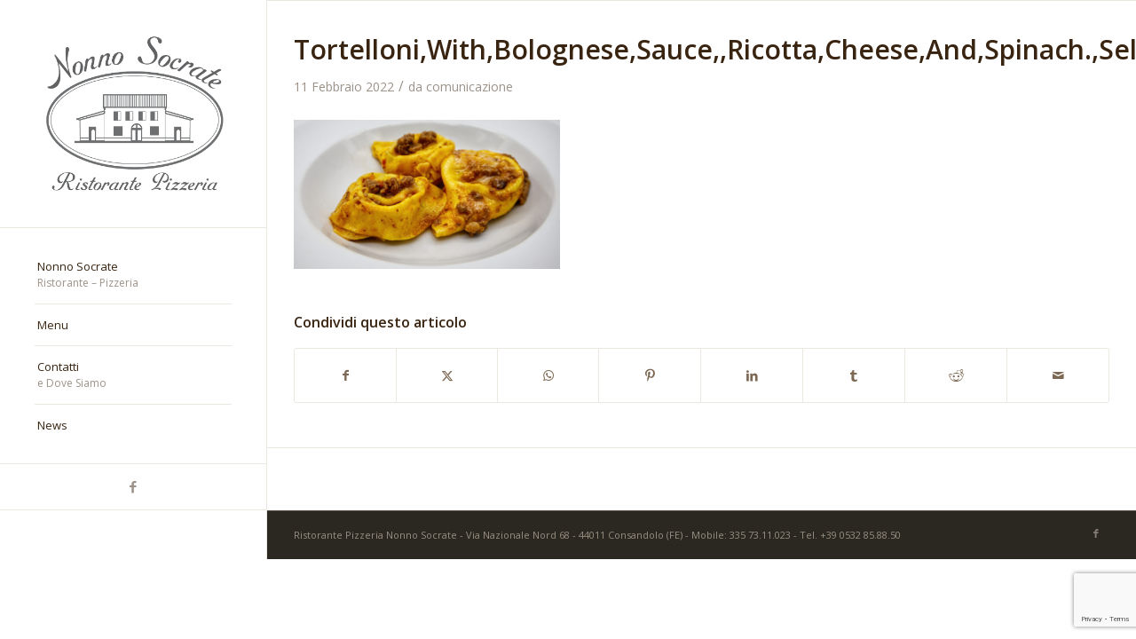

--- FILE ---
content_type: text/html; charset=utf-8
request_url: https://www.google.com/recaptcha/api2/anchor?ar=1&k=6Lfww-MZAAAAANleD6ELd0fKt8LIZX2i3lVaBiv-&co=aHR0cHM6Ly93d3cubm9ubm9zb2NyYXRlLml0OjQ0Mw..&hl=en&v=N67nZn4AqZkNcbeMu4prBgzg&size=invisible&anchor-ms=20000&execute-ms=30000&cb=uetwh4tyrj3v
body_size: 48708
content:
<!DOCTYPE HTML><html dir="ltr" lang="en"><head><meta http-equiv="Content-Type" content="text/html; charset=UTF-8">
<meta http-equiv="X-UA-Compatible" content="IE=edge">
<title>reCAPTCHA</title>
<style type="text/css">
/* cyrillic-ext */
@font-face {
  font-family: 'Roboto';
  font-style: normal;
  font-weight: 400;
  font-stretch: 100%;
  src: url(//fonts.gstatic.com/s/roboto/v48/KFO7CnqEu92Fr1ME7kSn66aGLdTylUAMa3GUBHMdazTgWw.woff2) format('woff2');
  unicode-range: U+0460-052F, U+1C80-1C8A, U+20B4, U+2DE0-2DFF, U+A640-A69F, U+FE2E-FE2F;
}
/* cyrillic */
@font-face {
  font-family: 'Roboto';
  font-style: normal;
  font-weight: 400;
  font-stretch: 100%;
  src: url(//fonts.gstatic.com/s/roboto/v48/KFO7CnqEu92Fr1ME7kSn66aGLdTylUAMa3iUBHMdazTgWw.woff2) format('woff2');
  unicode-range: U+0301, U+0400-045F, U+0490-0491, U+04B0-04B1, U+2116;
}
/* greek-ext */
@font-face {
  font-family: 'Roboto';
  font-style: normal;
  font-weight: 400;
  font-stretch: 100%;
  src: url(//fonts.gstatic.com/s/roboto/v48/KFO7CnqEu92Fr1ME7kSn66aGLdTylUAMa3CUBHMdazTgWw.woff2) format('woff2');
  unicode-range: U+1F00-1FFF;
}
/* greek */
@font-face {
  font-family: 'Roboto';
  font-style: normal;
  font-weight: 400;
  font-stretch: 100%;
  src: url(//fonts.gstatic.com/s/roboto/v48/KFO7CnqEu92Fr1ME7kSn66aGLdTylUAMa3-UBHMdazTgWw.woff2) format('woff2');
  unicode-range: U+0370-0377, U+037A-037F, U+0384-038A, U+038C, U+038E-03A1, U+03A3-03FF;
}
/* math */
@font-face {
  font-family: 'Roboto';
  font-style: normal;
  font-weight: 400;
  font-stretch: 100%;
  src: url(//fonts.gstatic.com/s/roboto/v48/KFO7CnqEu92Fr1ME7kSn66aGLdTylUAMawCUBHMdazTgWw.woff2) format('woff2');
  unicode-range: U+0302-0303, U+0305, U+0307-0308, U+0310, U+0312, U+0315, U+031A, U+0326-0327, U+032C, U+032F-0330, U+0332-0333, U+0338, U+033A, U+0346, U+034D, U+0391-03A1, U+03A3-03A9, U+03B1-03C9, U+03D1, U+03D5-03D6, U+03F0-03F1, U+03F4-03F5, U+2016-2017, U+2034-2038, U+203C, U+2040, U+2043, U+2047, U+2050, U+2057, U+205F, U+2070-2071, U+2074-208E, U+2090-209C, U+20D0-20DC, U+20E1, U+20E5-20EF, U+2100-2112, U+2114-2115, U+2117-2121, U+2123-214F, U+2190, U+2192, U+2194-21AE, U+21B0-21E5, U+21F1-21F2, U+21F4-2211, U+2213-2214, U+2216-22FF, U+2308-230B, U+2310, U+2319, U+231C-2321, U+2336-237A, U+237C, U+2395, U+239B-23B7, U+23D0, U+23DC-23E1, U+2474-2475, U+25AF, U+25B3, U+25B7, U+25BD, U+25C1, U+25CA, U+25CC, U+25FB, U+266D-266F, U+27C0-27FF, U+2900-2AFF, U+2B0E-2B11, U+2B30-2B4C, U+2BFE, U+3030, U+FF5B, U+FF5D, U+1D400-1D7FF, U+1EE00-1EEFF;
}
/* symbols */
@font-face {
  font-family: 'Roboto';
  font-style: normal;
  font-weight: 400;
  font-stretch: 100%;
  src: url(//fonts.gstatic.com/s/roboto/v48/KFO7CnqEu92Fr1ME7kSn66aGLdTylUAMaxKUBHMdazTgWw.woff2) format('woff2');
  unicode-range: U+0001-000C, U+000E-001F, U+007F-009F, U+20DD-20E0, U+20E2-20E4, U+2150-218F, U+2190, U+2192, U+2194-2199, U+21AF, U+21E6-21F0, U+21F3, U+2218-2219, U+2299, U+22C4-22C6, U+2300-243F, U+2440-244A, U+2460-24FF, U+25A0-27BF, U+2800-28FF, U+2921-2922, U+2981, U+29BF, U+29EB, U+2B00-2BFF, U+4DC0-4DFF, U+FFF9-FFFB, U+10140-1018E, U+10190-1019C, U+101A0, U+101D0-101FD, U+102E0-102FB, U+10E60-10E7E, U+1D2C0-1D2D3, U+1D2E0-1D37F, U+1F000-1F0FF, U+1F100-1F1AD, U+1F1E6-1F1FF, U+1F30D-1F30F, U+1F315, U+1F31C, U+1F31E, U+1F320-1F32C, U+1F336, U+1F378, U+1F37D, U+1F382, U+1F393-1F39F, U+1F3A7-1F3A8, U+1F3AC-1F3AF, U+1F3C2, U+1F3C4-1F3C6, U+1F3CA-1F3CE, U+1F3D4-1F3E0, U+1F3ED, U+1F3F1-1F3F3, U+1F3F5-1F3F7, U+1F408, U+1F415, U+1F41F, U+1F426, U+1F43F, U+1F441-1F442, U+1F444, U+1F446-1F449, U+1F44C-1F44E, U+1F453, U+1F46A, U+1F47D, U+1F4A3, U+1F4B0, U+1F4B3, U+1F4B9, U+1F4BB, U+1F4BF, U+1F4C8-1F4CB, U+1F4D6, U+1F4DA, U+1F4DF, U+1F4E3-1F4E6, U+1F4EA-1F4ED, U+1F4F7, U+1F4F9-1F4FB, U+1F4FD-1F4FE, U+1F503, U+1F507-1F50B, U+1F50D, U+1F512-1F513, U+1F53E-1F54A, U+1F54F-1F5FA, U+1F610, U+1F650-1F67F, U+1F687, U+1F68D, U+1F691, U+1F694, U+1F698, U+1F6AD, U+1F6B2, U+1F6B9-1F6BA, U+1F6BC, U+1F6C6-1F6CF, U+1F6D3-1F6D7, U+1F6E0-1F6EA, U+1F6F0-1F6F3, U+1F6F7-1F6FC, U+1F700-1F7FF, U+1F800-1F80B, U+1F810-1F847, U+1F850-1F859, U+1F860-1F887, U+1F890-1F8AD, U+1F8B0-1F8BB, U+1F8C0-1F8C1, U+1F900-1F90B, U+1F93B, U+1F946, U+1F984, U+1F996, U+1F9E9, U+1FA00-1FA6F, U+1FA70-1FA7C, U+1FA80-1FA89, U+1FA8F-1FAC6, U+1FACE-1FADC, U+1FADF-1FAE9, U+1FAF0-1FAF8, U+1FB00-1FBFF;
}
/* vietnamese */
@font-face {
  font-family: 'Roboto';
  font-style: normal;
  font-weight: 400;
  font-stretch: 100%;
  src: url(//fonts.gstatic.com/s/roboto/v48/KFO7CnqEu92Fr1ME7kSn66aGLdTylUAMa3OUBHMdazTgWw.woff2) format('woff2');
  unicode-range: U+0102-0103, U+0110-0111, U+0128-0129, U+0168-0169, U+01A0-01A1, U+01AF-01B0, U+0300-0301, U+0303-0304, U+0308-0309, U+0323, U+0329, U+1EA0-1EF9, U+20AB;
}
/* latin-ext */
@font-face {
  font-family: 'Roboto';
  font-style: normal;
  font-weight: 400;
  font-stretch: 100%;
  src: url(//fonts.gstatic.com/s/roboto/v48/KFO7CnqEu92Fr1ME7kSn66aGLdTylUAMa3KUBHMdazTgWw.woff2) format('woff2');
  unicode-range: U+0100-02BA, U+02BD-02C5, U+02C7-02CC, U+02CE-02D7, U+02DD-02FF, U+0304, U+0308, U+0329, U+1D00-1DBF, U+1E00-1E9F, U+1EF2-1EFF, U+2020, U+20A0-20AB, U+20AD-20C0, U+2113, U+2C60-2C7F, U+A720-A7FF;
}
/* latin */
@font-face {
  font-family: 'Roboto';
  font-style: normal;
  font-weight: 400;
  font-stretch: 100%;
  src: url(//fonts.gstatic.com/s/roboto/v48/KFO7CnqEu92Fr1ME7kSn66aGLdTylUAMa3yUBHMdazQ.woff2) format('woff2');
  unicode-range: U+0000-00FF, U+0131, U+0152-0153, U+02BB-02BC, U+02C6, U+02DA, U+02DC, U+0304, U+0308, U+0329, U+2000-206F, U+20AC, U+2122, U+2191, U+2193, U+2212, U+2215, U+FEFF, U+FFFD;
}
/* cyrillic-ext */
@font-face {
  font-family: 'Roboto';
  font-style: normal;
  font-weight: 500;
  font-stretch: 100%;
  src: url(//fonts.gstatic.com/s/roboto/v48/KFO7CnqEu92Fr1ME7kSn66aGLdTylUAMa3GUBHMdazTgWw.woff2) format('woff2');
  unicode-range: U+0460-052F, U+1C80-1C8A, U+20B4, U+2DE0-2DFF, U+A640-A69F, U+FE2E-FE2F;
}
/* cyrillic */
@font-face {
  font-family: 'Roboto';
  font-style: normal;
  font-weight: 500;
  font-stretch: 100%;
  src: url(//fonts.gstatic.com/s/roboto/v48/KFO7CnqEu92Fr1ME7kSn66aGLdTylUAMa3iUBHMdazTgWw.woff2) format('woff2');
  unicode-range: U+0301, U+0400-045F, U+0490-0491, U+04B0-04B1, U+2116;
}
/* greek-ext */
@font-face {
  font-family: 'Roboto';
  font-style: normal;
  font-weight: 500;
  font-stretch: 100%;
  src: url(//fonts.gstatic.com/s/roboto/v48/KFO7CnqEu92Fr1ME7kSn66aGLdTylUAMa3CUBHMdazTgWw.woff2) format('woff2');
  unicode-range: U+1F00-1FFF;
}
/* greek */
@font-face {
  font-family: 'Roboto';
  font-style: normal;
  font-weight: 500;
  font-stretch: 100%;
  src: url(//fonts.gstatic.com/s/roboto/v48/KFO7CnqEu92Fr1ME7kSn66aGLdTylUAMa3-UBHMdazTgWw.woff2) format('woff2');
  unicode-range: U+0370-0377, U+037A-037F, U+0384-038A, U+038C, U+038E-03A1, U+03A3-03FF;
}
/* math */
@font-face {
  font-family: 'Roboto';
  font-style: normal;
  font-weight: 500;
  font-stretch: 100%;
  src: url(//fonts.gstatic.com/s/roboto/v48/KFO7CnqEu92Fr1ME7kSn66aGLdTylUAMawCUBHMdazTgWw.woff2) format('woff2');
  unicode-range: U+0302-0303, U+0305, U+0307-0308, U+0310, U+0312, U+0315, U+031A, U+0326-0327, U+032C, U+032F-0330, U+0332-0333, U+0338, U+033A, U+0346, U+034D, U+0391-03A1, U+03A3-03A9, U+03B1-03C9, U+03D1, U+03D5-03D6, U+03F0-03F1, U+03F4-03F5, U+2016-2017, U+2034-2038, U+203C, U+2040, U+2043, U+2047, U+2050, U+2057, U+205F, U+2070-2071, U+2074-208E, U+2090-209C, U+20D0-20DC, U+20E1, U+20E5-20EF, U+2100-2112, U+2114-2115, U+2117-2121, U+2123-214F, U+2190, U+2192, U+2194-21AE, U+21B0-21E5, U+21F1-21F2, U+21F4-2211, U+2213-2214, U+2216-22FF, U+2308-230B, U+2310, U+2319, U+231C-2321, U+2336-237A, U+237C, U+2395, U+239B-23B7, U+23D0, U+23DC-23E1, U+2474-2475, U+25AF, U+25B3, U+25B7, U+25BD, U+25C1, U+25CA, U+25CC, U+25FB, U+266D-266F, U+27C0-27FF, U+2900-2AFF, U+2B0E-2B11, U+2B30-2B4C, U+2BFE, U+3030, U+FF5B, U+FF5D, U+1D400-1D7FF, U+1EE00-1EEFF;
}
/* symbols */
@font-face {
  font-family: 'Roboto';
  font-style: normal;
  font-weight: 500;
  font-stretch: 100%;
  src: url(//fonts.gstatic.com/s/roboto/v48/KFO7CnqEu92Fr1ME7kSn66aGLdTylUAMaxKUBHMdazTgWw.woff2) format('woff2');
  unicode-range: U+0001-000C, U+000E-001F, U+007F-009F, U+20DD-20E0, U+20E2-20E4, U+2150-218F, U+2190, U+2192, U+2194-2199, U+21AF, U+21E6-21F0, U+21F3, U+2218-2219, U+2299, U+22C4-22C6, U+2300-243F, U+2440-244A, U+2460-24FF, U+25A0-27BF, U+2800-28FF, U+2921-2922, U+2981, U+29BF, U+29EB, U+2B00-2BFF, U+4DC0-4DFF, U+FFF9-FFFB, U+10140-1018E, U+10190-1019C, U+101A0, U+101D0-101FD, U+102E0-102FB, U+10E60-10E7E, U+1D2C0-1D2D3, U+1D2E0-1D37F, U+1F000-1F0FF, U+1F100-1F1AD, U+1F1E6-1F1FF, U+1F30D-1F30F, U+1F315, U+1F31C, U+1F31E, U+1F320-1F32C, U+1F336, U+1F378, U+1F37D, U+1F382, U+1F393-1F39F, U+1F3A7-1F3A8, U+1F3AC-1F3AF, U+1F3C2, U+1F3C4-1F3C6, U+1F3CA-1F3CE, U+1F3D4-1F3E0, U+1F3ED, U+1F3F1-1F3F3, U+1F3F5-1F3F7, U+1F408, U+1F415, U+1F41F, U+1F426, U+1F43F, U+1F441-1F442, U+1F444, U+1F446-1F449, U+1F44C-1F44E, U+1F453, U+1F46A, U+1F47D, U+1F4A3, U+1F4B0, U+1F4B3, U+1F4B9, U+1F4BB, U+1F4BF, U+1F4C8-1F4CB, U+1F4D6, U+1F4DA, U+1F4DF, U+1F4E3-1F4E6, U+1F4EA-1F4ED, U+1F4F7, U+1F4F9-1F4FB, U+1F4FD-1F4FE, U+1F503, U+1F507-1F50B, U+1F50D, U+1F512-1F513, U+1F53E-1F54A, U+1F54F-1F5FA, U+1F610, U+1F650-1F67F, U+1F687, U+1F68D, U+1F691, U+1F694, U+1F698, U+1F6AD, U+1F6B2, U+1F6B9-1F6BA, U+1F6BC, U+1F6C6-1F6CF, U+1F6D3-1F6D7, U+1F6E0-1F6EA, U+1F6F0-1F6F3, U+1F6F7-1F6FC, U+1F700-1F7FF, U+1F800-1F80B, U+1F810-1F847, U+1F850-1F859, U+1F860-1F887, U+1F890-1F8AD, U+1F8B0-1F8BB, U+1F8C0-1F8C1, U+1F900-1F90B, U+1F93B, U+1F946, U+1F984, U+1F996, U+1F9E9, U+1FA00-1FA6F, U+1FA70-1FA7C, U+1FA80-1FA89, U+1FA8F-1FAC6, U+1FACE-1FADC, U+1FADF-1FAE9, U+1FAF0-1FAF8, U+1FB00-1FBFF;
}
/* vietnamese */
@font-face {
  font-family: 'Roboto';
  font-style: normal;
  font-weight: 500;
  font-stretch: 100%;
  src: url(//fonts.gstatic.com/s/roboto/v48/KFO7CnqEu92Fr1ME7kSn66aGLdTylUAMa3OUBHMdazTgWw.woff2) format('woff2');
  unicode-range: U+0102-0103, U+0110-0111, U+0128-0129, U+0168-0169, U+01A0-01A1, U+01AF-01B0, U+0300-0301, U+0303-0304, U+0308-0309, U+0323, U+0329, U+1EA0-1EF9, U+20AB;
}
/* latin-ext */
@font-face {
  font-family: 'Roboto';
  font-style: normal;
  font-weight: 500;
  font-stretch: 100%;
  src: url(//fonts.gstatic.com/s/roboto/v48/KFO7CnqEu92Fr1ME7kSn66aGLdTylUAMa3KUBHMdazTgWw.woff2) format('woff2');
  unicode-range: U+0100-02BA, U+02BD-02C5, U+02C7-02CC, U+02CE-02D7, U+02DD-02FF, U+0304, U+0308, U+0329, U+1D00-1DBF, U+1E00-1E9F, U+1EF2-1EFF, U+2020, U+20A0-20AB, U+20AD-20C0, U+2113, U+2C60-2C7F, U+A720-A7FF;
}
/* latin */
@font-face {
  font-family: 'Roboto';
  font-style: normal;
  font-weight: 500;
  font-stretch: 100%;
  src: url(//fonts.gstatic.com/s/roboto/v48/KFO7CnqEu92Fr1ME7kSn66aGLdTylUAMa3yUBHMdazQ.woff2) format('woff2');
  unicode-range: U+0000-00FF, U+0131, U+0152-0153, U+02BB-02BC, U+02C6, U+02DA, U+02DC, U+0304, U+0308, U+0329, U+2000-206F, U+20AC, U+2122, U+2191, U+2193, U+2212, U+2215, U+FEFF, U+FFFD;
}
/* cyrillic-ext */
@font-face {
  font-family: 'Roboto';
  font-style: normal;
  font-weight: 900;
  font-stretch: 100%;
  src: url(//fonts.gstatic.com/s/roboto/v48/KFO7CnqEu92Fr1ME7kSn66aGLdTylUAMa3GUBHMdazTgWw.woff2) format('woff2');
  unicode-range: U+0460-052F, U+1C80-1C8A, U+20B4, U+2DE0-2DFF, U+A640-A69F, U+FE2E-FE2F;
}
/* cyrillic */
@font-face {
  font-family: 'Roboto';
  font-style: normal;
  font-weight: 900;
  font-stretch: 100%;
  src: url(//fonts.gstatic.com/s/roboto/v48/KFO7CnqEu92Fr1ME7kSn66aGLdTylUAMa3iUBHMdazTgWw.woff2) format('woff2');
  unicode-range: U+0301, U+0400-045F, U+0490-0491, U+04B0-04B1, U+2116;
}
/* greek-ext */
@font-face {
  font-family: 'Roboto';
  font-style: normal;
  font-weight: 900;
  font-stretch: 100%;
  src: url(//fonts.gstatic.com/s/roboto/v48/KFO7CnqEu92Fr1ME7kSn66aGLdTylUAMa3CUBHMdazTgWw.woff2) format('woff2');
  unicode-range: U+1F00-1FFF;
}
/* greek */
@font-face {
  font-family: 'Roboto';
  font-style: normal;
  font-weight: 900;
  font-stretch: 100%;
  src: url(//fonts.gstatic.com/s/roboto/v48/KFO7CnqEu92Fr1ME7kSn66aGLdTylUAMa3-UBHMdazTgWw.woff2) format('woff2');
  unicode-range: U+0370-0377, U+037A-037F, U+0384-038A, U+038C, U+038E-03A1, U+03A3-03FF;
}
/* math */
@font-face {
  font-family: 'Roboto';
  font-style: normal;
  font-weight: 900;
  font-stretch: 100%;
  src: url(//fonts.gstatic.com/s/roboto/v48/KFO7CnqEu92Fr1ME7kSn66aGLdTylUAMawCUBHMdazTgWw.woff2) format('woff2');
  unicode-range: U+0302-0303, U+0305, U+0307-0308, U+0310, U+0312, U+0315, U+031A, U+0326-0327, U+032C, U+032F-0330, U+0332-0333, U+0338, U+033A, U+0346, U+034D, U+0391-03A1, U+03A3-03A9, U+03B1-03C9, U+03D1, U+03D5-03D6, U+03F0-03F1, U+03F4-03F5, U+2016-2017, U+2034-2038, U+203C, U+2040, U+2043, U+2047, U+2050, U+2057, U+205F, U+2070-2071, U+2074-208E, U+2090-209C, U+20D0-20DC, U+20E1, U+20E5-20EF, U+2100-2112, U+2114-2115, U+2117-2121, U+2123-214F, U+2190, U+2192, U+2194-21AE, U+21B0-21E5, U+21F1-21F2, U+21F4-2211, U+2213-2214, U+2216-22FF, U+2308-230B, U+2310, U+2319, U+231C-2321, U+2336-237A, U+237C, U+2395, U+239B-23B7, U+23D0, U+23DC-23E1, U+2474-2475, U+25AF, U+25B3, U+25B7, U+25BD, U+25C1, U+25CA, U+25CC, U+25FB, U+266D-266F, U+27C0-27FF, U+2900-2AFF, U+2B0E-2B11, U+2B30-2B4C, U+2BFE, U+3030, U+FF5B, U+FF5D, U+1D400-1D7FF, U+1EE00-1EEFF;
}
/* symbols */
@font-face {
  font-family: 'Roboto';
  font-style: normal;
  font-weight: 900;
  font-stretch: 100%;
  src: url(//fonts.gstatic.com/s/roboto/v48/KFO7CnqEu92Fr1ME7kSn66aGLdTylUAMaxKUBHMdazTgWw.woff2) format('woff2');
  unicode-range: U+0001-000C, U+000E-001F, U+007F-009F, U+20DD-20E0, U+20E2-20E4, U+2150-218F, U+2190, U+2192, U+2194-2199, U+21AF, U+21E6-21F0, U+21F3, U+2218-2219, U+2299, U+22C4-22C6, U+2300-243F, U+2440-244A, U+2460-24FF, U+25A0-27BF, U+2800-28FF, U+2921-2922, U+2981, U+29BF, U+29EB, U+2B00-2BFF, U+4DC0-4DFF, U+FFF9-FFFB, U+10140-1018E, U+10190-1019C, U+101A0, U+101D0-101FD, U+102E0-102FB, U+10E60-10E7E, U+1D2C0-1D2D3, U+1D2E0-1D37F, U+1F000-1F0FF, U+1F100-1F1AD, U+1F1E6-1F1FF, U+1F30D-1F30F, U+1F315, U+1F31C, U+1F31E, U+1F320-1F32C, U+1F336, U+1F378, U+1F37D, U+1F382, U+1F393-1F39F, U+1F3A7-1F3A8, U+1F3AC-1F3AF, U+1F3C2, U+1F3C4-1F3C6, U+1F3CA-1F3CE, U+1F3D4-1F3E0, U+1F3ED, U+1F3F1-1F3F3, U+1F3F5-1F3F7, U+1F408, U+1F415, U+1F41F, U+1F426, U+1F43F, U+1F441-1F442, U+1F444, U+1F446-1F449, U+1F44C-1F44E, U+1F453, U+1F46A, U+1F47D, U+1F4A3, U+1F4B0, U+1F4B3, U+1F4B9, U+1F4BB, U+1F4BF, U+1F4C8-1F4CB, U+1F4D6, U+1F4DA, U+1F4DF, U+1F4E3-1F4E6, U+1F4EA-1F4ED, U+1F4F7, U+1F4F9-1F4FB, U+1F4FD-1F4FE, U+1F503, U+1F507-1F50B, U+1F50D, U+1F512-1F513, U+1F53E-1F54A, U+1F54F-1F5FA, U+1F610, U+1F650-1F67F, U+1F687, U+1F68D, U+1F691, U+1F694, U+1F698, U+1F6AD, U+1F6B2, U+1F6B9-1F6BA, U+1F6BC, U+1F6C6-1F6CF, U+1F6D3-1F6D7, U+1F6E0-1F6EA, U+1F6F0-1F6F3, U+1F6F7-1F6FC, U+1F700-1F7FF, U+1F800-1F80B, U+1F810-1F847, U+1F850-1F859, U+1F860-1F887, U+1F890-1F8AD, U+1F8B0-1F8BB, U+1F8C0-1F8C1, U+1F900-1F90B, U+1F93B, U+1F946, U+1F984, U+1F996, U+1F9E9, U+1FA00-1FA6F, U+1FA70-1FA7C, U+1FA80-1FA89, U+1FA8F-1FAC6, U+1FACE-1FADC, U+1FADF-1FAE9, U+1FAF0-1FAF8, U+1FB00-1FBFF;
}
/* vietnamese */
@font-face {
  font-family: 'Roboto';
  font-style: normal;
  font-weight: 900;
  font-stretch: 100%;
  src: url(//fonts.gstatic.com/s/roboto/v48/KFO7CnqEu92Fr1ME7kSn66aGLdTylUAMa3OUBHMdazTgWw.woff2) format('woff2');
  unicode-range: U+0102-0103, U+0110-0111, U+0128-0129, U+0168-0169, U+01A0-01A1, U+01AF-01B0, U+0300-0301, U+0303-0304, U+0308-0309, U+0323, U+0329, U+1EA0-1EF9, U+20AB;
}
/* latin-ext */
@font-face {
  font-family: 'Roboto';
  font-style: normal;
  font-weight: 900;
  font-stretch: 100%;
  src: url(//fonts.gstatic.com/s/roboto/v48/KFO7CnqEu92Fr1ME7kSn66aGLdTylUAMa3KUBHMdazTgWw.woff2) format('woff2');
  unicode-range: U+0100-02BA, U+02BD-02C5, U+02C7-02CC, U+02CE-02D7, U+02DD-02FF, U+0304, U+0308, U+0329, U+1D00-1DBF, U+1E00-1E9F, U+1EF2-1EFF, U+2020, U+20A0-20AB, U+20AD-20C0, U+2113, U+2C60-2C7F, U+A720-A7FF;
}
/* latin */
@font-face {
  font-family: 'Roboto';
  font-style: normal;
  font-weight: 900;
  font-stretch: 100%;
  src: url(//fonts.gstatic.com/s/roboto/v48/KFO7CnqEu92Fr1ME7kSn66aGLdTylUAMa3yUBHMdazQ.woff2) format('woff2');
  unicode-range: U+0000-00FF, U+0131, U+0152-0153, U+02BB-02BC, U+02C6, U+02DA, U+02DC, U+0304, U+0308, U+0329, U+2000-206F, U+20AC, U+2122, U+2191, U+2193, U+2212, U+2215, U+FEFF, U+FFFD;
}

</style>
<link rel="stylesheet" type="text/css" href="https://www.gstatic.com/recaptcha/releases/N67nZn4AqZkNcbeMu4prBgzg/styles__ltr.css">
<script nonce="hiSwwvCWIBcHji9Ja_Orjw" type="text/javascript">window['__recaptcha_api'] = 'https://www.google.com/recaptcha/api2/';</script>
<script type="text/javascript" src="https://www.gstatic.com/recaptcha/releases/N67nZn4AqZkNcbeMu4prBgzg/recaptcha__en.js" nonce="hiSwwvCWIBcHji9Ja_Orjw">
      
    </script></head>
<body><div id="rc-anchor-alert" class="rc-anchor-alert"></div>
<input type="hidden" id="recaptcha-token" value="[base64]">
<script type="text/javascript" nonce="hiSwwvCWIBcHji9Ja_Orjw">
      recaptcha.anchor.Main.init("[\x22ainput\x22,[\x22bgdata\x22,\x22\x22,\[base64]/[base64]/[base64]/ZyhXLGgpOnEoW04sMjEsbF0sVywwKSxoKSxmYWxzZSxmYWxzZSl9Y2F0Y2goayl7RygzNTgsVyk/[base64]/[base64]/[base64]/[base64]/[base64]/[base64]/[base64]/bmV3IEJbT10oRFswXSk6dz09Mj9uZXcgQltPXShEWzBdLERbMV0pOnc9PTM/bmV3IEJbT10oRFswXSxEWzFdLERbMl0pOnc9PTQ/[base64]/[base64]/[base64]/[base64]/[base64]\\u003d\x22,\[base64]\\u003d\x22,\x22w6IsCG0dOSx0wovCsjQRc0jCsXU0KsKVWCAWOUh2bw91MsODw4bCqcKjw4Fsw7E5V8KmNcO0wqVBwrHDusO0LgwXEjnDjcO/w7hKZcO7wp/CmEZ1w77DpxHCsMK5FsKFw4V0HkMPODtNwrBCZALDm8K3OcOmTMKodsKkwo/DhcOYeFt5ChHCqMOcUX/CplXDnwAnw5JbCMOgwqFHw4rCjn5xw7HDnMK6wrZUM8K+wpnCk2jDlsK9w7ZDPDQFwo7CscO6wrPCizg3WVw+KWPCl8KcwrHCqMOZwrdKw7Ikw67ChMOJw598d0/[base64]/DmMKKwq7DhkkZV2wvwpMowrkmw5/[base64]/CinVlw5h6wrHClidgwqjCsDDDn3cBWTzDojPDjzZyw6IxbcKCM8KSLXXDssOXwpHCusK4wrnDgcOsPcKrasOiwoN+wp3DvMKIwpITwrLDvMKJBkXCuwk/wrLDqxDCv1TCsMK0wrMDwoDComTCqxVYJcOVw53ChsOePirCjsOXwogqw4jChjHCrcOEfMOPwoDDgsKswqQVAsOEBcOsw6fDqh3CqMOiwq/[base64]/CpkDCjsKWwqUiw7bDv2XCjWFewo8/[base64]/ecODJFllwpoEw7HCpMO3Zj7CnlBmw4vDosOXwo0Gw6jDqMO6wrvDh1rDiRV/[base64]/[base64]/UG3Dv8KMO8OaPMK3WsKGw5LCjsOWw7M7w4gjw6XCg0dBbh5vwpnDk8KEwqtAw6dxd3s1w7LDvmjDqsOwRGrCh8Opw4TCozTDsVzChcKyJMOgccO9ZMKPwppLwpJEUBPCl8OjRMKvHwAJGMKaCMKIwr/[base64]/CgRTDosKtKk3CgsO+wqkBDDMgInPDkznCv8OmID1tw7Z6HQXDiMKVw7Nww7cXbsKDw7gmwpzCtcO5w6woH2Z4SyTDkMKJAzPCocKIw43CiMKyw7w3OMOeW2J8Wz/DtcO5wp5dEyDCm8KQwoR6ZjVdwr0bPH/DkzLCgXIZw6nDgGPCksKDMMKiw78LwpMSZDYtUwtSw4/[base64]/[base64]/CrMK6w7jDrcOBw47DvMORwrQnw4nCpMO8dCYQwqpKwpfCp3rDrsOYw6gmHsOtw6w2CsKXw4RXw7VXM1HDvMKUH8OrVcOFwr7DtcONwohNfGN+w5rDoGAZbXrChMOZKB9wwpLDsMK/wrA+csOoMz1AE8KHC8ONwobCiMK9IsKIwprDpcKcP8KPGsOCQSxdw4gNYBg9aMOJCXZaXCnChcKxw5seV2coP8KowpvDnDANd0NDD8KqwoLChcOWwo3Ch8KMNsOhwpLDosKJCCXCtcKAwr3DhsKzw5UIJMONwpnCgGHDkTvCscOyw4DDt3/[base64]/[base64]/CnnIEOwNyw7rDtmVCwqPDgsODwrrDqwIQwoM/SDvCiWMfwpvDq8KzPSTCgsOgey3DnDPCmsONw5DCvMKFwofDucOGdm7Cq8KuJQslIMKDwqLDij4XRVENaMKTJMKGdFnCqlHCu8KVUyjCmMOpEcOeYcOMwppCCMOnRMOAERlSOMK1wqBmZ2bDlcOAXMOgFcObTTTDkcO8w5/DssO7FHzCtjZNw6Z0w4/[base64]/Dp34gGks3AMKgwplTw7dewqgowrfCssOYHMOaFMONU3k2UGk+wptbJcKmD8OFUMKGw4Qow5Mow7TCsxNMdcO/w73DtsOswoAYwobCv2vDjsORZMK8G1AQXnDCkMOOw4DDtMKiwq/CtjrDv0AVwo0Ec8OgwrbDjBjCg8K9SsOedBLDg8OGfG90wpDCq8KyUnDCpgh6wo/DuU4KAV5UPGxCwpRtIjBrw5HCvAhRU03CmkvCsMOQwqp0w7jDoMK5HMOGwrc5wo/CgjFmwq3DkGXClhFjw6Zmw4FUTMKmdMO0UMKzwpIiw7zDvFpcwpbDmAJRw4ssw5BlDsOUw4clLsKZcsONwrF+dcKoLTTDtlnCtsKDw7oDLsOFwqXDlHjDicK/csOPOMKBwr0nA2APwp9Rw63CpsOEwo0GwrYuFHAOBwnCq8KLZMKFw7TCv8KFw5R/wp4jUMK+Mn/Cg8Kbw4DCkMONwrM9EsK2VxDCmMKiw4TCuildYsK7BhvCsWPDpMKre24+w7RoK8OZwq/CoEZzPlBqwqLCnhPDtMKSw5XCvGbCjMOGKmvCsHozw4ZFw7LCjRLDu8OdwoPCpMKkaEYvF8ONeEgYw7rDm8OjXSMJw741w6/[base64]/wqrCmMK9w7kRw4XDhm3CmcKLw48bwqvCv8K/bMOFw7clJVlPWi7DpcKJBcORwqvChE3CnsKTwoPCusKpwr7DhCs7ECXCnA7CjHQIHxNawq8udsKeMlR/w7jCphTCtE7CjsK6CsKSwoIjG8O1wpLCoiLDjysGw6rCjcOlZFUtwr/CqQFOJcKoFFTDvsO6IMOswqRaw5QswrUxw7jDhATCv8KQw6ghw7DCj8KDw4VUPxXDgybCucOhw7IWw4TCn23DhsOrw4rCoH9QQ8OPwpphw7kVw6lKTn7DvlFPW2bCrcKCwrjDu354w79fw48EwoXDo8ObL8K5FEXDsMOMwqrDn8O/LcKqeSPDqHVfTMKEcG18w6HCi3DDn8OAwrhYJCRew5QFw6TCu8Okwp7DtMOyw64HGsOPw6weworDqcO2FcKAwrUnaFjCgB7CnMO5wqPDvQE+wrd3e8OhwpfDpcKvU8Kcw4Jbw4/[base64]/CtsKPRhLDnBzCphTCj8OqccO4wrgZw7zDpRoVYSIJw5cYwph/UcO3eEHDs0JqdGLDtcK7wqpkR8KGSsOkwp8dYMKgw6xOP2AcwrrDucOcO3rDmMOmw5/Dm8KTUDEJwrJgCxV9AwHCozxjXgN/[base64]/PcO2w5NCw7UTwr7Ctl3Dh8O0w7MBOB1cwrpxwphjwqwiJkIcwqPDmcK6F8O0w4LCtEAQwrtmbzVww7jCr8Kcw7FuwqbDkR1Nw6/DtQdiacOvU8OYw53DiHdMwoDDghk/IFfCgxUtw45Gw5vDkB8+wq0rKFLCosKnwqHDp1HDqsOnw6kkY8KnNMKHNxMmwpDDig3Cs8KWXxQVfxM/OSTCjyB7HngbwqIgDBNPI8KowrV1wrzCncOTw57DjMKKAzhowofCksOECxUWw7zDpnEVXsKlAHdERCvDhMOXwrHCp8ORScORA0Q/[base64]/[base64]/CmcKVw4rCnTETJ1ASZxVDLsK3G2cQMgRVbiDClDHDpmp4w4/Dpy0nPMOhw5pOwpbCkTfDuwXDjMKlwrxFKkogUMOzFBjCmcOIXAPDhMOAwo9OwrV0EcO2w5JGRMObdDVdacKVw4bDsj07w5fCqxDDi1XCnUvDj8Oiwokrw7TCvh7DoTdfwrUjwpjDv8OvwqcWNk/DmMKeVwp+VWRswr5zHC/Cu8OlfcOFC3hGwrVjwrt1DcKXT8Odw7zDg8Kfw4PDsyAjf8KiGH/CuX9WC1YIwoh7WE8JSsKUEmdbEEd0cG96eR8WNcOKNDN3wpXDrG/DrMOjw5ENw43Duh3Dg01xf8OPw67CmUICIsK/MGHCosOvwoYLw6fChGlWwo7CmcOlw6rDgMORJsKDwrDDiE5mJ8OCwo43wqwLwro+Jkg/PU8ANMKGw4XDqsKgI8OTwpTCuEt7w6PCjmA3woZSwoIWw5w7esOPH8OAwosWQcOqwq4QSB5IwoQNDElpw4cCPMOkw6bClBbCjMORw6jCs2nCl3jCv8K6e8OOO8K7woonwqo6EMKJwrIoRsK2wpQNw4PDrmPDvmRoMxTDlTglKMK3wqXCkMOJXEHCsHp2wo15w74vwp/CtzMkSzfDn8OMwo4NwpLDlMKDw7hnRXFLwq7DscKww4jDj8Kgw7sXTsKXworDgsKtY8KmGcOqI0ZiGcO+wpfChT4OwqbDnkczw41nw7XDrDhtb8KsLMKvbMO/T8O+w4IPKcOZHy/DrcKwP8K8w5Eec0LDicKPw4TDozjCsGUFc3lQB24Jwr/Dhx3DrCzCsMKgNDXDpVrDhjjCq07CqMKSwplQw4c5Ihs2wo/CmAxtwoDDi8KEwqDCgEZ3w6LCrE5zb1x2wr1aGMK5w67CtXvDogfDhcOvwrJdwrBQa8K6w7rCkH9pw5ECCgZEwrVsVlBmSFgrwq9oScODJsKJH2w6X8KrcQ3CvGLDkyLDmsKtwojCk8KKwoxbwrAbR8OOV8OVPSQ4wptUwr1sIQnDicOcL1ldwpnDonvCrATCpG/CkDbDksOpw4Fgwq9ww6BBaALCsD3DrGrDisOPZXgpS8O4AlQsfxzCokosTh7CmFYcC8O0wq1OWT4aETbCp8KBQVNCwp/CtgPDtMKWwq8KCEjDp8OuFUvDujY0XMK7XEw5wpvCiUzDpcKqw6lxw6ALf8OofWLCl8KtwoRoA3jDg8KGTSjDi8KUaMO2wpHCgTcGwoHCumVkw6wxDMOFGGbCoGTDnD3ClMKKMsOywrMtW8OeP8OxAcOHdMKFQUDCpAZwT8K9QMO2TEsKwpfDrMKywq9cH8O4aF/[base64]/w7wDVcKeKMOzEsKpw7jDgA7Du8Obw6IvJcOyFXHDumVRwp0AF8OIMCcaZcObwrB9b17CpVvDuHzCsVHCrmpHw7ZQw4PDmhXCkSUMwrQow5vCtUrDjsO4UwDCv1LClsKFwp/[base64]/ZsO5w6vChwUiwrnDhsKpR8KZw45wwoTDgRAHwp3CqsKhacO4BcK2wo/[base64]/G8K+w7DCocKowovDrsKrcMKpwpLDmcONw4nCisK2w6cDw5RDTicWBMKlw4fDoMKtHFJDFVwewp0VGjXDrMO4P8OZw6/CsMOpw6nDnsOdHcOKB1TDu8KMO8O/RTnDicKjwoRkw4rDocOWw67DsQPCinTCjMKGRyPClVfDiU59w5HCvMO0w4IXwrDCiMORBMK/[base64]/woDCrcKowrHDs2rCtxsVURp/GsK4JV/Dr3Ucw6HCscKkLsOnwrhoHsOewrnCi8OKwpIhw43CuMO1w4nCq8OhRcKnZmvCmcKUw7XDph/Cuh7DpMKtwrfDuiJbw7wzw6xMwr3DqcOnWy5ZWyfDg8KjN2rCvsK/w4PDikxrw7vDiXnDnMKnwrrCslLCvysQLlMOwqfDmkfCg09eTsO1wqEAAjLDlzYIDMK3w4vDk0ddw5/CscOOMGjDjnfDscKiEMO7ZV3Cn8O3DW5dZFUQL0x9w53Dsz/CoBUAw7/CrAzDnF5CP8OBw7vCgVrCgWEVw4rCnsOuLATDpMO+ecO7fkoEUmjDuUoWw74gwpbDpiPDlwoqwqfDrsKOYcKbP8KHw7HDgcO5w4ldAsORDsKKIW/CkwfDrnsYMj7CoMOZwosFS1Z/wrrDj2kyIHvCnlJCLsKPdwpqw4XCtXTDpQEnw6F9wp5eG2zDq8KcCAkMCjh8wqLDpgd6wpLDmMKlfxbCocKXw5LDq2bDolrCu8KbwpLCoMKWw7k2bcOGwpXCikzCnFjCpiPDsSN9wpFdw6/DjyfDkB08M8OaXcK3wq1mw7JuKSrCnTpFwq19L8KkFg1mw6sFwqZOwoNDw47DnsOSw6vDmMKMwrgAwoxywo7Do8OzWRrCkMOyNcO1wpt1TMOGdh0rw7J8w6rCh8KBAQ19wogFw7nCnEFmw5V6Ow1yDMKILgnCtcO/[base64]/ClcOYwqHChsKgA8OfwrbDvMO+aGLDiE/DtVvDu8OtDsKRwqfDn8K6w6HDgsK+WTtSwqxJwprDhF9EwrnCuMOdw545w6ZRw4fCpcKbYTzDsUjDpsOKwoEwwrMZZsKCwoTCjk/DqMOBw7HDksO5djbDmMO4w5vCnQLChsKWDWrCo1Yrw47CucKJwrUCHMOnw4DCnHpjw5N0w6XCocOpQcOoAhjCrMO+eXjDs1ZRwqjCvQcJwpZNw4sPY2/DhixrwpBRw60TwrJ/wpVWwqhkKQnCrRHCqcKhwoLCg8K7w649w5pRwo5GwrfCkcOnOW82wrQSw58NwpLCrUXDlMONKMOYJVTCny9nX8OTBUh8ZMKFwrzDlj/[base64]/NsO9w5kFw6YCYMO/CmNewojDj8OYw7XDscKwNHV5D8OpcsKZw5DDkMOOeMO3PcKWwqd7O8OtXMOcYMONesOga8OhworCniNowqNVaMKpb1spEcKiwrLDpCrCtxVjw5rCk1bCssK/[base64]/DhizCpWbDgxTCqkbCiU4ww5MKwo02w5ZNwrzDmWsSw4lWw6TCo8OVccKdw5YXL8K8w6/DhGzCjmBdQnNbKMOKS27Cn8Ojw6JnXmvCo8OHNcK0CAh1wod/SWlEGSQ7woxRSH16w7lxw5weZMOvw510e8OQwpnCrH9DEcKjwo7CvsOyX8OJRMKjflvDucKiwooaw4RZwrt0YsOtw41Ow7/CpcKkOMKMHWLCnMKfwrzDhMKnbcOrQ8O6w54RwpA1E0VnwpnDmMOMwoXCtjbDnMOpw412w5/Crl/[base64]/DlMObwro4UwRvdmMBw6sWfsOjw7YtQMKdWwdGw4LClMOHw4DCpGF9wqFdwozCtk3DuhdDd8KGwrfDj8OfwoF5bF7DsiTDjcOGwr9swrRmw5hNw5xhwpMLe1PCixVBJSBXPcK8elfDqsK5OWfCqUIvGEkxw7Mgwq/DoSkHwotXBj3ClHZcwrTDuXZYwq/[base64]/DrzDCknwfw48XIcK0O3DDpMKbwrjCucOXK8OZdRppwpFUwps7w79LwqcGa8KMKl4/[base64]/CrcOYAz1OwrnCl8ONDStTwrjDhsOAwr/CqMOcT8KTXXlgw6QJwrIGwrrDhcOPwq4kK1bCgsKuw492Py0dw5sECsKmIibCmF8Pa1crw4pOZcOle8K9w5AJw5VvAMKlXA5Vw68gwqjDvcOta0V/wpHDgcOwwoHCocOWYVnDslwMw5jDiwI9Z8O7TE0yRH7DqiLCoBphw5kUOEdWwrdvaMKRSX9OwonDojbDlsK6w4E4wo7DhcKDw6HDtWJAM8KPwpzCtcO7RMK8bVvClhbDtUzDisOlXMKRw489wp3DrRkewpdqwr/CqWMrwoLDo1/Dq8OZwovDqcK9DMKiXGxSwqTDon4JHsKJwoskwrVBw453LRYjf8Kow6JZEAZOw7RKw6TDqnExfMOHPzEzIlTCqwzDvzcCw6giw4PDtsOzfMKkXlEDfMOuPsK/wohYwoI8FD/DpA9HE8KnTljCtzjDhMOTwpY2EcKAccOFw5hqwqh/wrXDkhl+woshwpUqEMO9clRyw5XDjsKjcQ/CkMKswox+wpdewpsvYl3Dj1fDoHPDiTYBIx8mdsKWAsKpw4AoBRrDlMK+w47Cr8OAHE3DqB3CiMO1NMOzIArCi8KAwocMwqMUw7fDmEwjw63ClQ/Cn8K2wq1KOCl9wrAEwqfDjsKLUmTDjgvCmMKaQ8OiAEF6wqjDtD/CriArA8Ogw7x6GcO5XHA/[base64]/CmcOHF8KbwqUnX20QdcKBw5PDpylaZ03CtsOpXE9HwrfCsDwZwrtbeMK/LMKPfcOSSQ8GMMO9w67CsUwmwqEkPsK8wp4yclbCicOBwobCocOZO8OJcE7Dqy5wwpo6w58QCj7CgMOwCMO4woB1esKzXBDCo8OWw7nDkyoKw58qU8KXwpQaM8KodXsFw50owofCqcKHwp15wptuw4oUcn/Cj8KQwpnClcOGw505LsOqwqXDsFg6wobDm8ONwqLDh3QLL8KOwogqLiRLKcONw4HDnMKqwrFAVApPw4kXw6XClg/[base64]/Dl8ONMsKvw6HDh1xLB8KoTMKIV2LCpXVlwpdLwqnDokF3SUJVwojCsiMkw6tONcO5C8OcHx4/ORF0wprCmCNiwpHCqBTCsy/DhcO1cWvCjQxTN8OOwrItwosnXcOaK3dbasOPdMKuw5p9w682EAxDWMO7w4XCqcKyEsKdGGzCosOmP8OPwovCt8KvwoUlw4TDlsOAwpxgNDMXwpPDlMOWQ1LDicK/[base64]/[base64]/w7x+cRHCtcODbQk+wrHCr8OVw6Bqw7Qpw5nCnMKpXU9ARMOxAMKww4rCksKKBsK3w6VkZsKUwqLDj3l8M8ODesOxEMO0M8KCKQHDh8OoTkVEOB1wwpFGRBxYeMKXwoxCYzFBw4JJw7rCqxrDs252wp9qXR/ChcKWwo8bPsO7w4kvwp3DinHCmC5iDQbCjcKSO8OvAEzDlELDqDMEw5rCtW9MA8KwwphSUh3DvsOYwrjDk8KKw4zChMOuc8O8PsKkFcONacOJwqh4TsK1JCoCw6zDhXzCrcK/[base64]/DmsOsScKfQ3Vlwoo5SDV0HsKtw64KAsOSw5TCvcO6bnQiVcOPwrzCvUhRwp/CkFrCmyAEw700JyUzw5vDsmhPTn3CszQxw67CqjLCrlYDw65zLMO8w6/DnjXCkcK4w4sOwo7Ciklswo9WBsOYcMKPdcK8WXfDlTNcDlsdHsOfGRU0w7vCu1/[base64]/Cv8K7M8K+KRHCgHYMwrDCpcK3woHDvcKbw4xIJMO6w4Q5HsKwFFABwqnDmSguZ3kqOQPDqmHDkDpOUBfCsMOww7lLfMKTDANVw6FmWsOGwoFlw5jCoAMEeMKmwrt4D8KLwqAVH0BAw4YawrIBwrbDlsK/w5DDlGlOw4ECw4rDtgQ0T8KKwr9/WsKFAGPCkAvDg2g9e8KHSVzCmhdpHMOoBcKCw4bDtz/Dp3NZwrgwwpldw4dqw4LDqsOFw73DmsKjTDjDnSwCWGV3J0wbwrhtwqwDwrNkw7NQBSTCuDLCk8KIwq4dw79ew4LCmwA8w5LCrgfCgcKHwpnCplzCuk7CisO9KBd/[base64]/DrFjDpTrDgVXDk8OpU8O2wqnCpsOwwo1xYzrDu8OeJsONwqPChcKgJsKnQwJXRm7DoMOoAsO/HnQdw7J8wqzCth8cw7DDpcKQwpk/w4IQdH8KJxpswq42wpfCo1UYRcKvw5bDvCgFACfDgiB7E8KLS8O1bD7DlcO0wrU+D8KFCgFTwrY9w7vCmcO+ETrDp2PDmcKWB0gpw6HChcKZw5HCucOYwpfCiW8ywoHCjSrCkcOqESV7YTRXwr/[base64]/RcOMwoDDkcKNwroNwrHDklQ/w4LDhMKDw5B8FsOUdcKQdBDCt8OuCsKmwo8ZOU0NXMKOw4BkwoVnCsK+K8Kow4nCvw3CpsKhL8Odb2/DgcO7YsKyFMOAw5V2wrPCrsObRTwQdsOIQykaw4FOw5FQVQY/fsOgbw1zfsKvCSLDnF7ClcKww7hPw5LCg8KJw7/CksK7Xl4ewqtLU8KvXTvDnMKcw6VAeSR1wo/CuzzDryAZLsOGwqoLwqBJcMKqTMOiwpDDkkcvUjxQVmfDpF/Cu0bCqcODwoXCncKPNsK/RXESwp/DoAYQG8Kgw4bDkE9uCR/CoyhcwrByTMKXGDbDk8OYHMK9dRVpdkk2E8O1TQ/CqMO0w48PVX98wrzCh0xIwprDt8OPUhUHcFh6w451wo7CvcOSw43ChiLDtcOfFMOIwq3CigXDsX/DsCVtV8O7dg7DgcKzY8OnwpFPwqbCqzXCjcK5wrdlw6NEwoLCvX92acKAHG8OwqtTw74kwqHDqwUETcOAw7lvw7fChMOKwoTCmXAtKU/CmsKMwrsDwrLCqQ03BcObAsKwwoZuw6wpPBLDr8OKw7XDki5DwoXCh2c2w7bCkGgowrzDjEhWwp87EBnCm3/DqMKlwqTCg8KcwpN3w5fCmMKNSGjDvMKmbcKlwrYmwrJrw6nCkAIWwpIvwqbDlApuw4DDvsOXwqRlYgbDkHopw6bCoV3DtVTDosOTEsKxSsK6wrfCmcKlwo/[base64]/w6vDoMO5w7VzMsOgIcKSWcOlc8KVwpAQw78CwrfCghESwp7ClG4twqDCqDA0w5/Dj29MUXVpVMKew5Q7J8KnLcODacOeJcOeRHwpwo05MxLDmMOvwpPDj3vChF0Rw7xUKcOSCMKvwofDukVEW8Osw6DCswJiw4bDlMOrwrhvw4PCssKfChTCh8OFX04tw7TCl8K6w60ywpYww73DigFDwq/DtXFfwrPCk8OlOsKBwoAFRMKYwpBcw5gfw7LDjMOaw69ILMKhw4/[base64]/w7tyfMOjZcOWw6jCrsKvajDCqcO6w6nCg8OiGCfCoVTDlid1wq4iwrLCpMOPcm3DugDCqsONCwXChsOfwqRSLMKlw7wgw5ojNgonbcK8AEjCmsOxw4x6w5bCrMKIw70EJCHDmF/Ck0tvw7cTw7UdEi4lw4dcV2DDnQEmw7rDm8KfcE1RwrZIw6IEwrzDsDDCqD/ClcOGw7/DhMKEFQ8AScK+wrXDiQrDui0UCcOPBcOJw7UXHcKhwr/CscK6wqTDmsOpDBF0aQLDh3fCtsOPwoXCqTMYwoTCoMKYBn/CiMKqBsOUBcOgw7jDjxHCinpBTCfDtW8Ww4HDgTd5RMOzHMKmSiXDvwXCkjgxDsK9Q8O5wovDgDslw57CsMOgwrsrBBrDm05tE3jDuB8iw4jDkFDCjkPDtiQJwrYQwo/DozwPPhQBa8KWYV4hOMKrwpYJwqJiw7orw4VYdSrDp0B9KcOjL8KHw4HCjMKVwp/[base64]/[base64]/CskExw5rCicOCcsO/wpwZMy3CicOndicSw7LDrQjDuBpVw5U+JxdzVkDCgmjDmMKJLjDDvcOOwrcPeMOXwoDDn8OIw5zCnMK3wpjCi3DCuUTDusOnLFTCq8OfSUPDssONwrvCoWPDnMK8ESPCqMKeXMKjwo7DiinDoB5/w5sBLGzCusOrHcK8V8OfWcOjesK/[base64]/DtydHwpDCkVtOCDTCgDPCuw8pwpXClsOrZ8O9wrXDoMK9w787ZkbCrzPCv8K8wq3CgC89w68CQsOBw7XCusKMw6vDk8KRL8O7O8K4wprDosOqw5LCmSrCp0YYw7/[base64]/[base64]/[base64]/DsMK6woFpw7R8w7jDlTNZX13DscKYw5fCnwxlZcOnwqHCscK7Xx/[base64]/Ct8OyGRrCnMKsL8Kpw4LDtDdEw4fCj2BrwpREwr3DoznDrcOiwpBQPMKowprDi8O8woHCrcKdw50CDTnDnzN0esOzwrjCv8Ktw6PDl8KPw6XCh8KBNcOhbFfCvsOYwpMYL0hUe8O8EG/CiMOAwpPChsO3UcK+wrTDiUrDq8KJwq7DvUp2w5vCpcKEPcORL8ObWXloN8KpamMrJjzCjEZSw6weD1p6T8O0w5LDnFXDj0bDl8OFIMOsZMOwwpvCkMKwwqvCrBoJw652w703alsfwqPDu8KXB053dsOwwpxVccO1wonCowzDg8K3CcKva8KkXMK/CMKcw7pvwpFMw4M/w4QEwq03UCfCkjfCg2Bgw70Cw4wLKhvDicKzwr7Ci8KhN2bDvljDlsKnw6jDqRtLw6rCmsKKMcKcG8O8w6nCsDBEw43Cl1TDvcOcw4bDjsKBAsOmYTQRw7PDh3B0wqdKwpxUODFkLVHCk8OjwpBgEi5aw6HCo1LDjx/DkxoWPUgAHR4QwqhEw6rCtcKCwp/Cl8OobsOzw5tBwoc+wp43wpXDoMO/worDlMOuOMK1CgU/DExUS8KHwppdw7VxwpYOwrHDkDd7WQFPdcKeXMKzcmLDn8O9fkonwofClcKQw7HClGvDgDTCpsO/w4/Dp8KAwpZpw4nDocKOw5rCryZIHcK4wpPDmcKnw7Q7YMO1w73Cm8O7wo4jPsK9HSTCmU49wr/CscO+I0bCuR5Sw6dXWCJfU1jCjsKHSg8jwpQ1wqN7MxxXVRY/w4LCtMOfwoxpwocPFEc5Z8KaOB5RI8KNwpjDksO6YMOlIsOtwo/CkMO2IMOvHsO9w5YNwpVjwobCpMKwwrk3wpR/[base64]/[base64]/CrS7Cm8OgKm/Dt8KLw5HDg8KYE8KMNFUwHsKQw6LDpio9WWYswofDu8K6BsOLNXtkBsO3wqTDscKLw4kfw7fDqMKfMCbDnlkkSy05WcO/w6hywqLCvlrDrMKqLMOcfcK0GFV/[base64]/[base64]/DvsKEw5gcw6t/GMKLU0TCmUwnEcKuw73DlVB8P1s6w5nClRUkwq4twoPCh3fDuUFDF8K5TBzCoMKswq0tQh3DpB/[base64]/bE5wfzAXwrvDs2xkJ8KOw7PCnw/[base64]/[base64]/[base64]/DkwbCkw/[base64]/DjcKXw7zDjhnCuCTDoQjDmRUmwqcRw6gRZ8OEwpU4cx95wpPDqC3DpsOKfcKpEXbDvMK5w5LCuWRcwrgNY8O/w5EVw559CMKJRsOiwp1efU9fGsO3w6Fpd8OGw6LCvsOULcKHO8OFw4DCvWoZYgdTw6UsDwfDunvCoWlKw4/DnXhNJcOVw7TDlMKqwpRxw5nDmkd0AcOSDMOGw7hiw4rDkMOlw7rChcKyw6jChMKxT2HDiRpaUsOEAlxhMsOgYcKdw7vDt8OLXlTCrnjCgF/[base64]/bcKmw5XCjXPDq0BcP8KaNAQuBGfDkGc/PUvDhyDDucOXw5DCiVJRw5XCpEEWf1F/CMOewqkew7R3w6xxNG/CpngowpBBY2PCvRjDlT/Dm8Ovw4XCmydtAMK6wr/[base64]/w5cRQ8Kpw4zCvsK0w5HCukfCnmNDYmUNHcKwIMK+SMOiXMKkwolew4R5w7ksc8Otw4F/[base64]/[base64]/CuHdHKMKOw4UGfMKuR1XCiBcHMhLDq8OZw6rDnMK2w4zCjzXDs8OUK2vCo8O9w4DCssKsw7tPIFk6w5JXOcKEwpNlwrQrKsKZNwbDocK6w7DDrcOJwo/CjTJ9w5oqCcOlw6vDqTHDgMOfKMOZw5huw5I4w6t9wo8BRVHDlH4Fw4INQsOzw4c6GsKQe8OiFjFbwoLDkw/Ck1jCpFfDjmTCmmzDh3wLUijDnGTDr1BgVcOFwphJwqZqwpt7wqFQw5snRMOwKSDDvG9kBcK5w4srcSRKwqIdEMKzw447w67ClMK9wr5aDcOlw6UuEsKFwq/DgsKpw4TCjjJSwrDCpmc8KMKLBMKkRsKow6FbwrE7wpgkWXvCvsOXFnjCrcKDBmh1w53DpiMCQgrCh8O/w6oYwoQiERV5esOzwrbDsmnDg8Kfc8Kda8OFNsOXYljCmsOCw43CqQQFw6TDnsKtwrnDnW9/wo7CtMO8wrxCwpE4w7vDpW9HPWTClMKWY8KLw7YAw5nDhFTDt3Qdw7hyw4bCmT3DmXVWAsO5EVrCl8KVJyXDowUxD8Kow47Dh8OlXMO1H3dFwr1xLsO5wp3CkMOxwqnDnsKkGUVgwr/[base64]/ClS4qworChxLDrlwTw458w6HDg0XDo8KYT8Ksw4jDisOEw4kBEg9cw5tSGsKvwp/[base64]/CscKhw7HCnz7CoH5UVMOCwrITJS/[base64]/KsOAwpozwqItw4XCosOVI8KYw5RTwqzCvsOxwpkqw4XCumHDlsKfFkNQwrPCr0EUbMK8e8Olwp/Cq8Otw5HCq23CsMK9YWQww6bCoVPCnE/Dn1rDjMKZwrwFwpbCv8OGwoNLTBkQAsK5SRQSwoTCiVd8cBp/TsOTWcOow43Dry0sw4DDlRN+w7/Dg8ONwoAEwrXCuHXCg3vCtsK0ScKRK8OUw4c6wrxswrDDlsO4Y318eSTCu8KRw5BGw7HCnQEwwqBCMcKawpvDlMKGAcOlw7LDjcKgw4sVw5d2GGhhwoxHKA7Chw3DuMO8DFjCjUnDqBttJcOrwrfCoGEXwqzCgcK/O1ovw7nDs8ObcsKGI2vDuz7CijYiwrFVJh3CjMOowo4xJkzCrz7DlsOqKWDDjMKlTD5fFMOxEkJhwpHDtMOXXiEmw4VoaAY/w6kaAg3DnsKVwrgMPcO2w7nCj8ObCA/[base64]/DjkfCuMO7AcOpfMKaKAzDssKywpbCnsOxDcO3w73Dp8OFDMKgR8OiesOVw68AFcOYQ8OnwrTDjsK+wrsyw7dewoIIw5E9w5PDisKgwo3Cq8OJWz81YDNPb1ZUwo4Iw6XDv8Obw7XChWPDt8OybgcgwpNFH0Ilw5l1ZUPDui/CiQYzw5ZUw7cLwpVSw6oFwoTCjjAld8Ksw73CrBF5wqfDkG3CiMKJIsK8w4XDssOOwrPDrsOfwrLDsCjCpQtZwq/CiRBGKcOZwpw+wpTCqVXCoMKQaMOTw7bDpsKpf8KNwrJ3BDrDscO7Ditxbk5/GUxjAnvDksOGQ3IHw7hywpYLIh9qwpvDuMOcbEl4asKKCVwcdC8LWMOUecONLcOSBcK9wr0Ow4tOw6kUwqUzw5dtYhwRJnp4wpoxfxzDhsKWw6V6wqbCmEjDrh/DtcOfw67DhhzCjMO4asK+wq8ywqXCtiEjXQMAZsOlMCNeCMKBN8OmQg7Cn07DscKzHU1EwqIawqtUwqPDv8OGWFRIR8Kqw4nCnSvDtWPCmsOQwrnCuXMIdChzw6JJwqbDox3DmGbCtRtSwpHCpVfDl13CtwzCocOFw60/w6xWHnvDssKIwowdw6A+E8Kow6nDpMOiwqvCoxFbwp7CjcKFIcOcwq/DtMO1w65dw77CucKuw4FHwovDqMKkwqZxwpnCkjM9w7fDicKPw7Ymw7ktw5NbD8OtSk3DoGzDisO0wqQZw5LCtMO/Th7Dp8K0wpXCvxBDccOAwolDwpTDtsO7UsO1HWLCnSjCmV3DtEcgRsKSVTDDhcKnwq10w4ETQMKWw7PClRXDisK4M17CsXgcOcK4b8K+BWLCgS/DqH/DhgdxfMKWwqbDiD1WClNTUkNnXXNgw6t8BS/DrFLDrMKFwqnCmWMYfl3DuhIHIXPCnsOAw6gkTMOVV2UfwqdIakZ8w4TDjMOnw63Cmh8XwoZyAQ5Hwoclw5jCgmMNwp5jYcO+wqHCusOjwr0gw7tTc8OcwrTDpcO8C8OZw5zCoE/DugLDnMOPwpHCl0oXIUofwpjDiA/CssKMBSHDsz9zwqHCoh/ChBRLw4F9wpPCgcOOw4Mzw5HCnQPCrMKmwrseNVQ3wq8odcKzw4jCgjjDs1PCi0PCuMOkw6Imw5TDpMKJw6zCljtFOcOqwo/DlsO2wpQwPxvDpcOrwpRKRsOmw5bDm8K+w6vDrMO1w7bDrSvCmMKTwoxDwrc9w7o1UMOyDMKrw7hlFcK7wpXCi8O9w5dIbxFlJxnDjxPDp1PDrkrDjWUOXMOXM8OUOsODUHJvw4RNBz3CkhjCpMOdKsKyw5fCpHpQwpdCOsKZO8KdwplJcMKob8KTORxBw5x0VAp/bsO3w7XDgQrCrRNLw5bCgMKCQ8Ocw4nCmx/DvMKSJcOzCzkxMMOTfkl3woFuw6UHw6oiwrc9w5lsOcKnwqIhwqvDmcOSwpN7wp7Dn31bVsK9VMKSLcOJw7/CrVw3ZcKDKcKuc1zCqwrDlnPDp0VuQVzClR8tw4nDvV7Cs1QxAcKQw6rCpcKR\x22],null,[\x22conf\x22,null,\x226Lfww-MZAAAAANleD6ELd0fKt8LIZX2i3lVaBiv-\x22,0,null,null,null,0,[21,125,63,73,95,87,41,43,42,83,102,105,109,121],[7059694,593],0,null,null,null,null,0,null,0,null,700,1,null,0,\[base64]/76lBhnEnQkZnOKMAhnM8xEZ\x22,0,0,null,null,1,null,0,1,null,null,null,0],\x22https://www.nonnosocrate.it:443\x22,null,[3,1,1],null,null,null,1,3600,[\x22https://www.google.com/intl/en/policies/privacy/\x22,\x22https://www.google.com/intl/en/policies/terms/\x22],\x22MX46om85Qk+qd4zk72dxbYQTcInovwdq6G6Fqt1uu0I\\u003d\x22,1,0,null,1,1769542246572,0,0,[121,111],null,[190,26],\x22RC-EAtLt0tqKKqDiQ\x22,null,null,null,null,null,\x220dAFcWeA7I_iMrPDGuqGJSR3QfftZrLjzhslsKAvgpRAeQuQ66zvtQBnTZgEcT8IhRktD55WTEJAH0OL1TbEsXOrE2ae3XCMVT5w\x22,1769625046583]");
    </script></body></html>

--- FILE ---
content_type: text/plain
request_url: https://www.google-analytics.com/j/collect?v=1&_v=j102&a=1244832305&t=pageview&_s=1&dl=https%3A%2F%2Fwww.nonnosocrate.it%2F%3Fattachment_id%3D1413&ul=en-us%40posix&dt=Tortelloni%2CWith%2CBolognese%2CSauce%2C%2CRicotta%2CCheese%2CAnd%2CSpinach.%2CSelective%2CFocus%20-%20Nonno%20Socrate&sr=1280x720&vp=1280x720&_u=IEBAAEABAAAAACAAI~&jid=1631833185&gjid=512376940&cid=1191690847.1769538646&tid=UA-96324159-1&_gid=367311514.1769538646&_r=1&_slc=1&z=77140555
body_size: -451
content:
2,cG-37NJHYBY8Y